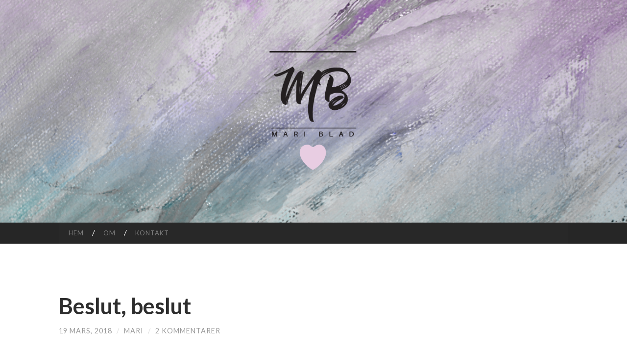

--- FILE ---
content_type: text/html; charset=UTF-8
request_url: https://www.blads.nu/2018/03/19/beslut-beslut/
body_size: 6360
content:
<!DOCTYPE html>

<html lang="sv-SE">

	<head>
        <!-- Global site tag (gtag.js) - Google Analytics -->
        <script async src="https://www.googletagmanager.com/gtag/js?id=UA-110464738-1"></script>
        <script>
            window.dataLayer = window.dataLayer || [];
            function gtag(){dataLayer.push(arguments);}
            gtag('js', new Date());
            
            gtag('config', 'UA-110464738-1');
        </script>

		<meta charset="UTF-8">
		<meta name="viewport" content="width=device-width, initial-scale=1.0, maximum-scale=1.0, user-scalable=no" >
			<link rel="icon" href="https://blads.nu/wp-content/uploads/2017/11/fav.png">		
				 
		<title>Beslut, beslut &#8211; Blads blogg</title>
<meta name='robots' content='max-image-preview:large' />
<link rel='dns-prefetch' href='//s.w.org' />
<link rel="alternate" type="application/rss+xml" title="Blads blogg &raquo; flöde" href="https://www.blads.nu/feed/" />
<link rel="alternate" type="application/rss+xml" title="Blads blogg &raquo; kommentarsflöde" href="https://www.blads.nu/comments/feed/" />
<link rel="alternate" type="application/rss+xml" title="Blads blogg &raquo; Beslut, beslut kommentarsflöde" href="https://www.blads.nu/2018/03/19/beslut-beslut/feed/" />
		<script type="text/javascript">
			window._wpemojiSettings = {"baseUrl":"https:\/\/s.w.org\/images\/core\/emoji\/13.1.0\/72x72\/","ext":".png","svgUrl":"https:\/\/s.w.org\/images\/core\/emoji\/13.1.0\/svg\/","svgExt":".svg","source":{"concatemoji":"https:\/\/www.blads.nu\/wp-includes\/js\/wp-emoji-release.min.js?ver=5.8.12"}};
			!function(e,a,t){var n,r,o,i=a.createElement("canvas"),p=i.getContext&&i.getContext("2d");function s(e,t){var a=String.fromCharCode;p.clearRect(0,0,i.width,i.height),p.fillText(a.apply(this,e),0,0);e=i.toDataURL();return p.clearRect(0,0,i.width,i.height),p.fillText(a.apply(this,t),0,0),e===i.toDataURL()}function c(e){var t=a.createElement("script");t.src=e,t.defer=t.type="text/javascript",a.getElementsByTagName("head")[0].appendChild(t)}for(o=Array("flag","emoji"),t.supports={everything:!0,everythingExceptFlag:!0},r=0;r<o.length;r++)t.supports[o[r]]=function(e){if(!p||!p.fillText)return!1;switch(p.textBaseline="top",p.font="600 32px Arial",e){case"flag":return s([127987,65039,8205,9895,65039],[127987,65039,8203,9895,65039])?!1:!s([55356,56826,55356,56819],[55356,56826,8203,55356,56819])&&!s([55356,57332,56128,56423,56128,56418,56128,56421,56128,56430,56128,56423,56128,56447],[55356,57332,8203,56128,56423,8203,56128,56418,8203,56128,56421,8203,56128,56430,8203,56128,56423,8203,56128,56447]);case"emoji":return!s([10084,65039,8205,55357,56613],[10084,65039,8203,55357,56613])}return!1}(o[r]),t.supports.everything=t.supports.everything&&t.supports[o[r]],"flag"!==o[r]&&(t.supports.everythingExceptFlag=t.supports.everythingExceptFlag&&t.supports[o[r]]);t.supports.everythingExceptFlag=t.supports.everythingExceptFlag&&!t.supports.flag,t.DOMReady=!1,t.readyCallback=function(){t.DOMReady=!0},t.supports.everything||(n=function(){t.readyCallback()},a.addEventListener?(a.addEventListener("DOMContentLoaded",n,!1),e.addEventListener("load",n,!1)):(e.attachEvent("onload",n),a.attachEvent("onreadystatechange",function(){"complete"===a.readyState&&t.readyCallback()})),(n=t.source||{}).concatemoji?c(n.concatemoji):n.wpemoji&&n.twemoji&&(c(n.twemoji),c(n.wpemoji)))}(window,document,window._wpemojiSettings);
		</script>
		<style type="text/css">
img.wp-smiley,
img.emoji {
	display: inline !important;
	border: none !important;
	box-shadow: none !important;
	height: 1em !important;
	width: 1em !important;
	margin: 0 .07em !important;
	vertical-align: -0.1em !important;
	background: none !important;
	padding: 0 !important;
}
</style>
	<link rel='stylesheet' id='wp-block-library-css'  href='https://www.blads.nu/wp-includes/css/dist/block-library/style.min.css?ver=5.8.12' type='text/css' media='all' />
<link rel='stylesheet' id='oc_cb_css_fr-css'  href='https://www.blads.nu/wp-content/plugins/onecom-themes-plugins/assets/min-css/cookie-banner-frontend.min.css?ver=5.8.12' type='text/css' media='all' />
<link rel='stylesheet' id='addtoany-css'  href='https://www.blads.nu/wp-content/plugins/add-to-any/addtoany.min.css?ver=1.15' type='text/css' media='all' />
<link rel='stylesheet' id='hemingway_googleFonts-css'  href='//fonts.googleapis.com/css?family=Lato%3A400%2C700%2C400italic%2C700italic%7CRaleway%3A700%2C400&#038;ver=5.8.12' type='text/css' media='all' />
<link rel='stylesheet' id='hemingway_style-css'  href='https://www.blads.nu/wp-content/themes/hemingway-2/style.css?ver=5.8.12' type='text/css' media='all' />
<script type='text/javascript' src='https://www.blads.nu/wp-includes/js/jquery/jquery.min.js?ver=3.6.0' id='jquery-core-js'></script>
<script type='text/javascript' src='https://www.blads.nu/wp-includes/js/jquery/jquery-migrate.min.js?ver=3.3.2' id='jquery-migrate-js'></script>
<script type='text/javascript' src='https://www.blads.nu/wp-content/plugins/add-to-any/addtoany.min.js?ver=1.1' id='addtoany-js'></script>
<script type='text/javascript' src='https://www.blads.nu/wp-content/plugins/sticky-menu-or-anything-on-scroll/assets/js/jq-sticky-anything.min.js?ver=2.1.1' id='stickyAnythingLib-js'></script>
<link rel="https://api.w.org/" href="https://www.blads.nu/wp-json/" /><link rel="alternate" type="application/json" href="https://www.blads.nu/wp-json/wp/v2/posts/819" /><link rel="EditURI" type="application/rsd+xml" title="RSD" href="https://www.blads.nu/xmlrpc.php?rsd" />
<link rel="wlwmanifest" type="application/wlwmanifest+xml" href="https://www.blads.nu/wp-includes/wlwmanifest.xml" /> 
<meta name="generator" content="WordPress 5.8.12" />
<link rel="canonical" href="https://www.blads.nu/2018/03/19/beslut-beslut/" />
<link rel='shortlink' href='https://www.blads.nu/?p=819' />
<link rel="alternate" type="application/json+oembed" href="https://www.blads.nu/wp-json/oembed/1.0/embed?url=https%3A%2F%2Fwww.blads.nu%2F2018%2F03%2F19%2Fbeslut-beslut%2F" />
<link rel="alternate" type="text/xml+oembed" href="https://www.blads.nu/wp-json/oembed/1.0/embed?url=https%3A%2F%2Fwww.blads.nu%2F2018%2F03%2F19%2Fbeslut-beslut%2F&#038;format=xml" />

<script data-cfasync="false">
window.a2a_config=window.a2a_config||{};a2a_config.callbacks=[];a2a_config.overlays=[];a2a_config.templates={};a2a_localize = {
	Share: "Dela",
	Save: "Spara",
	Subscribe: "Prenumerera",
	Email: "E-post",
	Bookmark: "Bokmärk",
	ShowAll: "Visa alla",
	ShowLess: "Visa färre",
	FindServices: "Hitta tjänst(er)",
	FindAnyServiceToAddTo: "Hitta direkt en tjänst att lägga till",
	PoweredBy: "Drivs av",
	ShareViaEmail: "Dela via e-post",
	SubscribeViaEmail: "Prenumerera via e-post",
	BookmarkInYourBrowser: "Lägg till som bokmärke i din webbläsare",
	BookmarkInstructions: "Tryck Ctrl+D eller \u2318+D för att lägga till denna sida som bokmärke",
	AddToYourFavorites: "Lägg till i dina favoriter",
	SendFromWebOrProgram: "Skicka från valfri e-postadress eller e-postprogram",
	EmailProgram: "E-postprogram",
	More: "Mer&#8230;",
	ThanksForSharing: "Tack för att du delar!",
	ThanksForFollowing: "Tack för att du följer!"
};

(function(d,s,a,b){a=d.createElement(s);b=d.getElementsByTagName(s)[0];a.async=1;a.src="https://static.addtoany.com/menu/page.js";b.parentNode.insertBefore(a,b);})(document,"script");
</script>
<script type="text/javascript">
(function(url){
	if(/(?:Chrome\/26\.0\.1410\.63 Safari\/537\.31|WordfenceTestMonBot)/.test(navigator.userAgent)){ return; }
	var addEvent = function(evt, handler) {
		if (window.addEventListener) {
			document.addEventListener(evt, handler, false);
		} else if (window.attachEvent) {
			document.attachEvent('on' + evt, handler);
		}
	};
	var removeEvent = function(evt, handler) {
		if (window.removeEventListener) {
			document.removeEventListener(evt, handler, false);
		} else if (window.detachEvent) {
			document.detachEvent('on' + evt, handler);
		}
	};
	var evts = 'contextmenu dblclick drag dragend dragenter dragleave dragover dragstart drop keydown keypress keyup mousedown mousemove mouseout mouseover mouseup mousewheel scroll'.split(' ');
	var logHuman = function() {
		if (window.wfLogHumanRan) { return; }
		window.wfLogHumanRan = true;
		var wfscr = document.createElement('script');
		wfscr.type = 'text/javascript';
		wfscr.async = true;
		wfscr.src = url + '&r=' + Math.random();
		(document.getElementsByTagName('head')[0]||document.getElementsByTagName('body')[0]).appendChild(wfscr);
		for (var i = 0; i < evts.length; i++) {
			removeEvent(evts[i], logHuman);
		}
	};
	for (var i = 0; i < evts.length; i++) {
		addEvent(evts[i], logHuman);
	}
})('//www.blads.nu/?wordfence_lh=1&hid=DDD46F8DC7836932A44FADBA45EEC482');
</script>      
	      <!--Customizer CSS--> 
	      
	      <style type="text/css">
	           body::selection { background:#e8cde2; }	           body a { color:#e8cde2; }	           body a:hover { color:#e8cde2; }	           .blog-title a:hover { color:#e8cde2; }	           .blog-menu a:hover { color:#e8cde2; }	           .blog-search #searchsubmit { background-color:#e8cde2; }	           .blog-search #searchsubmit { border-color:#e8cde2; }	           .blog-search #searchsubmit:hover { background-color:#e8cde2; }	           .blog-search #searchsubmit:hover { border-color:#e8cde2; }	           .featured-media .sticky-post { background-color:#e8cde2; }	           .post-title a:hover { color:#e8cde2; }	           .post-meta a:hover { color:#e8cde2; }	           .post-content a { color:#e8cde2; }	           .post-content a:hover { color:#e8cde2; }	           .blog .format-quote blockquote cite a:hover { color:#e8cde2; }	           .post-content a.more-link:hover { background-color:#e8cde2; }	           .post-content input[type="submit"]:hover { background-color:#e8cde2; }	           .post-content input[type="reset"]:hover { background-color:#e8cde2; }	           .post-content input[type="button"]:hover { background-color:#e8cde2; }	           .post-content fieldset legend { background-color:#e8cde2; }	           .post-content .searchform #searchsubmit { background:#e8cde2; }	           .post-content .searchform #searchsubmit { border-color:#e8cde2; }	           .post-content .searchform #searchsubmit:hover { background:#e8cde2; }	           .post-content .searchform #searchsubmit:hover { border-color:#e8cde2; }	           .post-categories a { color:#e8cde2; }	           .post-categories a:hover { color:#e8cde2; }	           .post-tags a:hover { background:#e8cde2; }	           .post-tags a:hover:after { border-right-color:#e8cde2; }	           .post-nav a:hover { color:#e8cde2; }	           .archive-nav a:hover { color:#e8cde2; }	           .logged-in-as a { color:#e8cde2; }	           .logged-in-as a:hover { color:#e8cde2; }	           .content #respond input[type="submit"]:hover { background-color:#e8cde2; }	           .comment-meta-content cite a:hover { color:#e8cde2; }	           .comment-meta-content p a:hover { color:#e8cde2; }	           .comment-actions a:hover { color:#e8cde2; }	           #cancel-comment-reply-link { color:#e8cde2; }	           #cancel-comment-reply-link:hover { color:#e8cde2; }	           .comment-nav-below a:hover { color:#e8cde2; }	           .widget-title a { color:#e8cde2; }	           .widget-title a:hover { color:#e8cde2; }	           .widget_text a { color:#e8cde2; }	           .widget_text a:hover { color:#e8cde2; }	           .widget_rss a { color:#e8cde2; }	           .widget_rss a:hover { color:#e8cde2; }	           .widget_archive a { color:#e8cde2; }	           .widget_archive a:hover { color:#e8cde2; }	           .widget_meta a { color:#e8cde2; }	           .widget_meta a:hover { color:#e8cde2; }	           .widget_recent_comments a { color:#e8cde2; }	           .widget_recent_comments a:hover { color:#e8cde2; }	           .widget_pages a { color:#e8cde2; }	           .widget_pages a:hover { color:#e8cde2; }	           .widget_links a { color:#e8cde2; }	           .widget_links a:hover { color:#e8cde2; }	           .widget_recent_entries a { color:#e8cde2; }	           .widget_recent_entries a:hover { color:#e8cde2; }	           .widget_categories a { color:#e8cde2; }	           .widget_categories a:hover { color:#e8cde2; }	           .widget_search #searchsubmit { background:#e8cde2; }	           .widget_search #searchsubmit { border-color:#e8cde2; }	           .widget_search #searchsubmit:hover { background:#e8cde2; }	           .widget_search #searchsubmit:hover { border-color:#e8cde2; }	           #wp-calendar a { color:#e8cde2; }	           #wp-calendar a:hover { color:#e8cde2; }	           #wp-calendar tfoot a:hover { color:#e8cde2; }	           .dribbble-shot:hover { background:#e8cde2; }	           .widgetmore a { color:#e8cde2; }	           .widgetmore a:hover { color:#e8cde2; }	           .flickr_badge_image a:hover img { background:#e8cde2; }	           .footer .flickr_badge_image a:hover img { background:#e8cde2; }	           .footer .dribbble-shot:hover img { background:#e8cde2; }	           .sidebar .tagcloud a:hover { background:#e8cde2; }	           .footer .tagcloud a:hover { background:#e8cde2; }	           .credits a:hover { color:#e8cde2; }	           
	           body#tinymce.wp-editor a { color:#e8cde2; }	           body#tinymce.wp-editor a:hover { color:#e8cde2; }	      </style> 
	      
	      <!--/Customizer CSS-->
	      
      	
	</head>
	
	<body class="post-template-default single single-post postid-819 single-format-standard">
	
		<div class="big-wrapper">
		
			<div class="header-cover section bg-dark-light no-padding">
		
				<div class="header section" style="background-image: url(https://www.blads.nu/wp-content/uploads/2017/11/header-tavla.jpg);">
							
					<div class="header-inner section-inner">
					
												
							<div class='blog-logo'>
							
						        <a href='https://www.blads.nu/' title='Blads blogg &mdash; ' rel='home'>
						        	<img src='https://www.blads.nu/wp-content/uploads/2017/11/blad-logo.png' alt='Blads blogg'>
						        </a>
						        
						    </div> <!-- /blog-logo -->
					
															
					</div> <!-- /header-inner -->
								
				</div> <!-- /header -->
	<div id="stick" class="navigation section no-padding">
			
				<div class="navigation-inner inner-accent">
				
					<div class="toggle-container hidden">
			
						<div class="nav-toggle toggle">
								
							<div class="bar"></div>
							<div class="bar"></div>
							<div class="bar"></div>
							
							<div class="clear"></div>
						
						</div>
						
						<div class="search-toggle toggle">
								
							<div class="metal"></div>
							<div class="glass"></div>
							<div class="handle"></div>
						
						</div>
						
						<div class="clear"></div>
					
					</div> <!-- /toggle-container -->
					
					<div class="blog-search hidden">
					
						<form method="get" class="searchform" action="https://www.blads.nu/">
	<input type="search" value="" placeholder="Sökformulär" name="s" id="s" /> 
	<input type="submit" id="searchsubmit" value="Sök">
</form>					
					</div>
				
					<ul class="blog-menu">
					
						<li id="menu-item-13" class="menu-item menu-item-type-custom menu-item-object-custom menu-item-home menu-item-13"><a href="https://www.blads.nu/">Hem</a></li>
<li id="menu-item-16" class="menu-item menu-item-type-post_type menu-item-object-page menu-item-16"><a href="https://www.blads.nu/om/">Om</a></li>
<li id="menu-item-15" class="menu-item menu-item-type-post_type menu-item-object-page menu-item-15"><a href="https://www.blads.nu/kontakt/">Kontakt</a></li>
						
						<div class="clear"></div>
												
					 </ul>
					 
					 <ul class="mobile-menu">
					
						<li class="menu-item menu-item-type-custom menu-item-object-custom menu-item-home menu-item-13"><a href="https://www.blads.nu/">Hem</a></li>
<li class="menu-item menu-item-type-post_type menu-item-object-page menu-item-16"><a href="https://www.blads.nu/om/">Om</a></li>
<li class="menu-item menu-item-type-post_type menu-item-object-page menu-item-15"><a href="https://www.blads.nu/kontakt/">Kontakt</a></li>
						
					 </ul>
				 
				</div> <!-- /navigation-inner -->
				
			</div> <!-- /navigation -->
			
			</div> <!-- /bg-dark -->
			

<div class="wrapper section-inner">

	<div class="content left">
												        
				
			<div class="posts">
		
				<div id="post-819" class="post-819 post type-post status-publish format-standard hentry category-bygge-och-bo">
	
					<div class="post-header">

												
												
					    <h1 class="post-title"><a href="https://www.blads.nu/2018/03/19/beslut-beslut/" rel="bookmark" title="Beslut, beslut">Beslut, beslut</a></h1>
					    
					    <div class="post-meta">
						
							<span class="post-date"><a href="https://www.blads.nu/2018/03/19/beslut-beslut/" title="Beslut, beslut">19 mars, 2018</a></span>
							
							<span class="date-sep"> / </span>
								
							<span class="post-author"><a href="https://www.blads.nu/author/mari/" title="Inlägg av Mari" rel="author">Mari</a></span>
							
							<span class="date-sep"> / </span>
							
							<a href="https://www.blads.nu/2018/03/19/beslut-beslut/#comments">2 kommentarer</a>							
																				
						</div>
					    
					</div> <!-- /post-header -->
														                                    	    
					<div class="post-content">
						    		            			            	                                                                                            
						<p>Ett helt vanligt räcke vid trappan på övervåningen. Hur svårt kan det va? Ganska svårt, visade det sig. Det finns många urtjusiga (och dyra) räcken att välja på, men vi håller som vanligt vår stil: enkelt, annorlunda och gärna återvinning. Arbetsgången fram till beslutet visas här:</p>
<div id="attachment_822" style="width: 686px" class="wp-caption alignnone"><img aria-describedby="caption-attachment-822" loading="lazy" class="wp-image-822 size-large" src="https://www.blads.nu/wp-content/uploads/2018/01/IMG_0143-e1520346699844-921x1024.jpg" alt="" width="676" height="752" srcset="https://www.blads.nu/wp-content/uploads/2018/01/IMG_0143-e1520346699844-921x1024.jpg 921w, https://www.blads.nu/wp-content/uploads/2018/01/IMG_0143-e1520346699844-270x300.jpg 270w, https://www.blads.nu/wp-content/uploads/2018/01/IMG_0143-e1520346699844-768x854.jpg 768w, https://www.blads.nu/wp-content/uploads/2018/01/IMG_0143-e1520346699844-676x752.jpg 676w" sizes="(max-width: 676px) 100vw, 676px" /><p id="caption-attachment-822" class="wp-caption-text">Planen var att göra ett räcke av trä..</p></div>
<div id="attachment_821" style="width: 686px" class="wp-caption alignnone"><img aria-describedby="caption-attachment-821" loading="lazy" class="wp-image-821 size-large" src="https://www.blads.nu/wp-content/uploads/2018/01/IMG_0150-e1520346920124-1024x920.jpg" alt="" width="676" height="607" srcset="https://www.blads.nu/wp-content/uploads/2018/01/IMG_0150-e1520346920124-1024x920.jpg 1024w, https://www.blads.nu/wp-content/uploads/2018/01/IMG_0150-e1520346920124-300x270.jpg 300w, https://www.blads.nu/wp-content/uploads/2018/01/IMG_0150-e1520346920124-768x690.jpg 768w, https://www.blads.nu/wp-content/uploads/2018/01/IMG_0150-e1520346920124-676x608.jpg 676w, https://www.blads.nu/wp-content/uploads/2018/01/IMG_0150-e1520346920124.jpg 1767w" sizes="(max-width: 676px) 100vw, 676px" /><p id="caption-attachment-821" class="wp-caption-text">Nja.. inte riktigt nöjd. För fjuttigt..</p></div>
<div id="attachment_1209" style="width: 686px" class="wp-caption alignnone"><img aria-describedby="caption-attachment-1209" loading="lazy" class="size-large wp-image-1209" src="https://www.blads.nu/wp-content/uploads/2018/03/IMG_0141-e1520349627960-1024x768.jpg" alt="" width="676" height="507" srcset="https://www.blads.nu/wp-content/uploads/2018/03/IMG_0141-e1520349627960-1024x768.jpg 1024w, https://www.blads.nu/wp-content/uploads/2018/03/IMG_0141-e1520349627960-300x225.jpg 300w, https://www.blads.nu/wp-content/uploads/2018/03/IMG_0141-e1520349627960-768x576.jpg 768w, https://www.blads.nu/wp-content/uploads/2018/03/IMG_0141-e1520349627960-676x507.jpg 676w" sizes="(max-width: 676px) 100vw, 676px" /><p id="caption-attachment-1209" class="wp-caption-text">Men om vi sätter dem så här då?</p></div>
<div id="attachment_820" style="width: 686px" class="wp-caption alignnone"><img aria-describedby="caption-attachment-820" loading="lazy" class="wp-image-820 size-large" src="https://www.blads.nu/wp-content/uploads/2018/01/IMG_0151-e1520346952599-1024x768.jpg" alt="" width="676" height="507" srcset="https://www.blads.nu/wp-content/uploads/2018/01/IMG_0151-e1520346952599-1024x768.jpg 1024w, https://www.blads.nu/wp-content/uploads/2018/01/IMG_0151-e1520346952599-300x225.jpg 300w, https://www.blads.nu/wp-content/uploads/2018/01/IMG_0151-e1520346952599-768x576.jpg 768w, https://www.blads.nu/wp-content/uploads/2018/01/IMG_0151-e1520346952599-676x507.jpg 676w" sizes="(max-width: 676px) 100vw, 676px" /><p id="caption-attachment-820" class="wp-caption-text">Armeringsjärn då? Blir det bättre?</p></div>
<div id="attachment_1207" style="width: 686px" class="wp-caption alignnone"><img aria-describedby="caption-attachment-1207" loading="lazy" class="wp-image-1207 size-large" src="https://www.blads.nu/wp-content/uploads/2018/03/IMG_4978-e1520349180387-731x1024.jpg" alt="" width="676" height="947" srcset="https://www.blads.nu/wp-content/uploads/2018/03/IMG_4978-e1520349180387-731x1024.jpg 731w, https://www.blads.nu/wp-content/uploads/2018/03/IMG_4978-e1520349180387-214x300.jpg 214w, https://www.blads.nu/wp-content/uploads/2018/03/IMG_4978-e1520349180387-768x1075.jpg 768w, https://www.blads.nu/wp-content/uploads/2018/03/IMG_4978-e1520349180387-676x947.jpg 676w" sizes="(max-width: 676px) 100vw, 676px" /><p id="caption-attachment-1207" class="wp-caption-text">Ja, det blev det! Beslutet är taget. Helt rätt för oss;)</p></div>
<p><img loading="lazy" class="alignnone size-thumbnail wp-image-999" src="https://www.blads.nu/wp-content/uploads/2018/02/IMG_0576-150x150.jpg" alt="" width="150" height="150" /></p>
<p>&nbsp;</p>
<div class="addtoany_share_save_container addtoany_content addtoany_content_bottom"><div class="addtoany_header">Dela gärna:</div><div class="a2a_kit a2a_kit_size_32 addtoany_list" data-a2a-url="https://www.blads.nu/2018/03/19/beslut-beslut/" data-a2a-title="Beslut, beslut"><a class="a2a_button_facebook" href="https://www.addtoany.com/add_to/facebook?linkurl=https%3A%2F%2Fwww.blads.nu%2F2018%2F03%2F19%2Fbeslut-beslut%2F&amp;linkname=Beslut%2C%20beslut" title="Facebook" rel="nofollow noopener" target="_blank"></a><a class="a2a_button_twitter" href="https://www.addtoany.com/add_to/twitter?linkurl=https%3A%2F%2Fwww.blads.nu%2F2018%2F03%2F19%2Fbeslut-beslut%2F&amp;linkname=Beslut%2C%20beslut" title="Twitter" rel="nofollow noopener" target="_blank"></a><a class="a2a_button_pinterest" href="https://www.addtoany.com/add_to/pinterest?linkurl=https%3A%2F%2Fwww.blads.nu%2F2018%2F03%2F19%2Fbeslut-beslut%2F&amp;linkname=Beslut%2C%20beslut" title="Pinterest" rel="nofollow noopener" target="_blank"></a><a class="a2a_dd addtoany_share_save addtoany_share" href="https://www.addtoany.com/share"></a></div></div>								
															        
					</div> <!-- /post-content -->
					            
					<div class="clear"></div>
					
					<div class="post-meta-bottom">
																		
						<p class="post-categories"><span class="category-icon"><span class="front-flap"></span></span> <a href="https://www.blads.nu/category/bygge-och-bo/" rel="category tag">Bygge och bo</a></p>
						
												
						<div class="clear"></div>
												
						<div class="post-nav">
													
														
								<a class="post-nav-older" title="Föregående inlägg: Bara för tjejer" href="https://www.blads.nu/2018/03/16/bara-for-tjejer/">
								
								<h5>Föregående inlägg</h5>																
								Bara för tjejer								
								</a>
						
														
															
								<a class="post-nav-newer" title="Nästa inlägg: Bärighet" href="https://www.blads.nu/2018/03/21/barighet/">
								
								<h5>Nästa inlägg</h5>							
								Bärighet								
								</a>
						
							
														
							<div class="clear"></div>
						
						</div> <!-- /post-nav -->
											
					</div> <!-- /post-meta-bottom -->
					
					
		
		<div class="comments">
		
			<a name="comments"></a>
				
			<h2 class="comments-title">
			
				